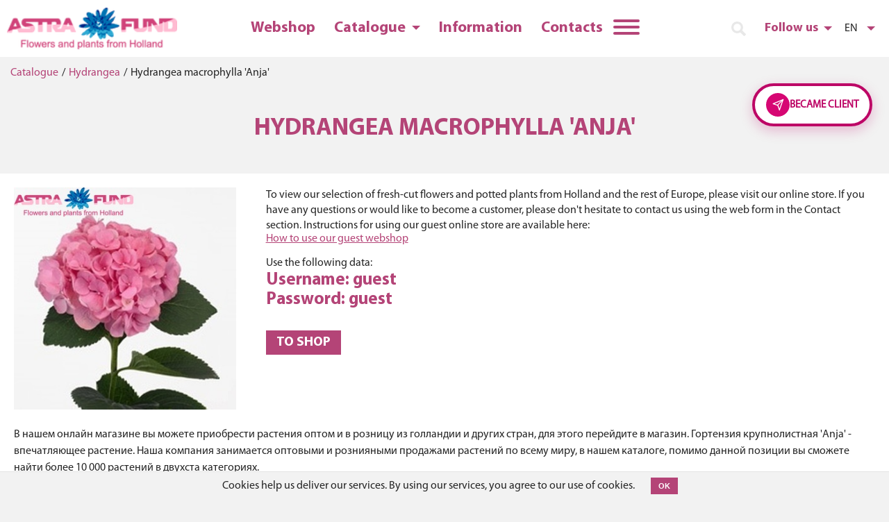

--- FILE ---
content_type: text/html; charset=utf-8
request_url: https://astraflowers.com/hydrangea/hydrangea-macrophylla-anja/
body_size: 6372
content:
<!DOCTYPE html>
<html>
<head>
  <meta name="google-site-verification" content=""/>
  <meta name="viewport" content="width=device-width, initial-scale=1">
  <!-- favicons -->
  <link rel="apple-touch-icon" sizes="57x57" href="/apple-icon-57x57.png">
  <link rel="apple-touch-icon" sizes="60x60" href="/apple-icon-60x60.png">
  <link rel="apple-touch-icon" sizes="72x72" href="/apple-icon-72x72.png">
  <link rel="apple-touch-icon" sizes="76x76" href="/apple-icon-76x76.png">
  <link rel="apple-touch-icon" sizes="114x114" href="/apple-icon-114x114.png">
  <link rel="apple-touch-icon" sizes="120x120" href="/apple-icon-120x120.png">
  <link rel="apple-touch-icon" sizes="144x144" href="/apple-icon-144x144.png">
  <link rel="apple-touch-icon" sizes="152x152" href="/apple-icon-152x152.png">
  <link rel="apple-touch-icon" sizes="180x180" href="/apple-icon-180x180.png">
  <link rel="icon" type="image/png" sizes="192x192"  href="/favicons/android-icon-192x192.png">
  <link rel="icon" type="image/png" sizes="32x32" href="/favicons/favicon-32x32.png">
  <link rel="icon" type="image/png" sizes="96x96" href="/favicons/favicon-96x96.png">
  <link rel="icon" type="image/png" sizes="16x16" href="/favicons/favicon-16x16.png">
  <link rel="manifest" href="/manifest.json">
  <meta name="msapplication-TileColor" content="#ffffff">
  <meta name="msapplication-TileImage" content="/ms-icon-144x144.png">
  <meta name="theme-color" content="#ffffff">
  <link rel="icon" type="image/x-icon" href="/assets/favicon-20dcb18aaa5eb422cf8a018d3f0ee4d731182e85a948d745ba39d54071332940.ico" />
    
    <title>Hydrangea macrophylla &#39;Anja&#39;</title>
    <meta name="description" content="Hydrangea macrophylla &#39;Anja&#39; picture, description. Here you can order flowers wholesale. In our web shop you can buy Hydrangea macrophylla &#39;Anja&#39; wholesale from Holland."/>
    <meta name="twitter:card" content="summary_large_image"/>
    <meta name="twitter:site" content="@AstraFund"/>
    <meta name="twitter:creator" content="@AstraFund"/>
    <meta property="og:title" content="Hydrangea macrophylla &#39;Anja&#39;"/>
    <meta property="og:description"
          content="Hydrangea macrophylla &#39;Anja&#39; picture, description. Here you can order flowers wholesale. In our web shop you can buy Hydrangea macrophylla &#39;Anja&#39; wholesale from Holland."/>
    <meta property="og:url" content="https://astraflowers.com/hydrangea/hydrangea-macrophylla-anja/"/>
    <meta property="og:image:url"
          content="https://astraflowers.com/images/image/17941/watermarked_hydrangea-macrophylla-anja_1553000339.jpg"/>
        <link rel="canonical" href="https://astraflowers.com/en/hydrangea/hydrangea-macrophylla-anja/">

  <link rel="alternate" hreflang="ru" href="https://astraflowers.com//hydrangea/hydrangea-macrophylla-anja/"/>
<link rel="alternate" hreflang="en" href="https://astraflowers.com/en/hydrangea/hydrangea-macrophylla-anja/"/>
<link rel="alternate" hreflang="nl" href="https://astraflowers.com/nl/hydrangea/hydrangea-macrophylla-anja/"/>
<link rel="alternate" hreflang="de" href="https://astraflowers.com/de/hydrangea/hydrangea-macrophylla-anja/"/>
<link rel="alternate" hreflang="pl" href="https://astraflowers.com/pl/hydrangea/hydrangea-macrophylla-anja/"/>
<link rel="alternate" hreflang="uk" href="https://astraflowers.com/uk/hydrangea/hydrangea-macrophylla-anja/"/>

  <link rel="stylesheet" href="/assets/application/application-17694a77f339be05e68e95d2cf45416a51e1860b7884de83851a74191167e5cd.css" media="all" data-turbolinks-track="true" />
  <script src="/assets/application/application-91403adf1256aa0ef5076b39e94d5fc88afb57e3349fa94dd113f5168307bbb2.js" data-turbolinks-track="true"></script>
  <meta name="csrf-param" content="authenticity_token" />
<meta name="csrf-token" content="8bUdkCoyk7elWClen7ju_AEHv_04BRQHvNIv6K9gGzENsGwi8fNHyg9xksxu5NR70AkbwYc1QHjoKk5wXxHxTQ" />

  <script>
    (function (i, s, o, g, r, a, m) {
      i['GoogleAnalyticsObject'] = r;
      i[r] = i[r] || function () {
        (i[r].q = i[r].q || []).push(arguments)
      },
        i[r].l = 1 * new Date();
      a = s.createElement(o),
        m = s.getElementsByTagName(o)[0];
      a.async = 1;
      a.src = g;
      m.parentNode.insertBefore(a, m)
    })
    (window, document, 'script', '//www.google-analytics.com/analytics.js', 'ga');
    ga('create', 'UA-56642820-1', 'auto');
    ga('send', 'pageview');
  </script>
  <!-- Google tag (gtag.js) -->
  <script async src="https://www.googletagmanager.com/gtag/js?id=AW-10994469705"></script>
  <script>
    window.dataLayer = window.dataLayer || [];
    function gtag(){dataLayer.push(arguments);}
    gtag('js', new Date());

    gtag('config', 'AW-10994469705');
  </script>
</head>
<body>
<script type="text/javascript" charset="utf-8">
    (function (d, s, id) {
        var js, fjs = d.getElementsByTagName(s)[0];
        if (d.getElementById(id)) return;
        js = d.createElement(s);
        js.id = id;
        js.src = "//connect.facebook.net/ru_RU/sdk.js#xfbml=1&version=v2.8";
        fjs.parentNode.insertBefore(js, fjs);
    }(document, 'script', 'facebook-jssdk'));
    window.fbAsyncInit = function () {
        FB.init({
            appId: '797499847073173',
            xfbml: true,
            version: 'v2.8'
        });
        FB.AppEvents.logPageView();
    };
</script>

<div class="wrapper">


      <div class="cookies-eu js-cookies-eu" >
      <span class="cookies-eu-content-holder">Cookies help us deliver our services. By using our services, you agree to our use of cookies.</span>
      <span class="cookies-eu-button-holder">
      <button class="cookies-eu-ok js-cookies-eu-ok"> OK </button>
      </span>
    </div>


  

  <div class="popup">
  <div class="popup-mail-wrap popup__container">
    <div class="mail-modal-dialog">
      <span class="btn-close close-mail-popup mail-btn-close closemodale" aria-hidden="true"><img src="/assets/landing-images/close-a8ba9f2df74cbaf3786f56611779c6558ffa0dae146ede02a5c166ac2bca83c0.png" /></span>
      <p>Subscribe to our newsletter</p>
      <form class="simple_form new_news_subscription" id="new_news_subscription" novalidate="novalidate" action="/news_subscriptions/" accept-charset="UTF-8" data-remote="true" method="post">
    <div class="form-group hidden news_subscription_creation_locale"><input class="form-control hidden" value="en" autocomplete="off" type="hidden" name="news_subscription[creation_locale]" id="news_subscription_creation_locale" /></div>
    <div class="form-group email required news_subscription_email"><input class="form-control string email required email-value" placeholder="Your E-Mail" type="email" name="news_subscription[email]" id="news_subscription_email" /></div>
    <div class="subscription-errors"></div>
    <div class="contact-privacy-policy">
      <div class="contact-privacy-policy-checkbox">
        <input input_html="class privacy-value" type="checkbox" value="true" checked="checked" name="news_subscription[privacy_policy]" id="news_subscription_privacy_policy" />
        <p class="contact-privacy-policy">
          I agree with   <a class="contact-privacy-policy" href="/privacy-policy/">privacy policy</a>
        </p>
      </div>
    </div>
    <input type="submit" name="commit" value="Subscribe" class="btn btn-default subscribe-btn" data-disable-with="Create News subscription" />
</form>
    </div>
  </div>
</div>
<header>
  <div class="white-head-wrap">
    <a class="logo-wrap" href="/"><img src="/assets/category_type/logo_small-00d72f23874d9e2cd312e2a35188d3cf534bbf93f3bb444eb8439d4aeff00315.png" /></a>
    <div class="burger-menu">
      <div class="burger-item"></div>
      <div class="burger-item"></div>
      <div class="burger-item"></div>
    </div>
    <div class="soc-and-lang-wrap">
      <div class="search-wrap">
      <div>
        <form autocomplete="off" action="/search/" accept-charset="UTF-8" method="get">
          <label>
            <i class="search-icon"></i>
            <input type="text" name="search" id="search" />
          </label>
</form>      </div>
      </div>
      <div class="socials-wrap">
        <p>Follow us</p>
        <div class="social-arrow"></div>
        <div class="social-list">
          <a target="_blank" href="https://www.facebook.com/astrafund/"><i class="fa fa-facebook" aria-hidden="true"></i></a>
          <a target="_blank" href="https://twitter.com/AstraFund"><i class="fa fa-twitter" aria-hidden="true"></i></a>
          <a target="_blank" href="https://www.instagram.com/astrafund/"><i class="fa fa-instagram" aria-hidden="true"></i></a>
          <!-- <a class="popup-email js-open-popup-email"><i class="fa fa-envelope" aria-hidden="true"></i></a> -->
        </div>
      </div>
      <div class="switch-lang">
  <div class="main-lang">
      en
  </div>
  <div class="lang-arrow"></div>
  <ul class="lang-list">
            <li>
              <a href="/el/hydrangea/hydrangea-macrophylla-anja/">el</a>
            </li>
            <li>
              <a href="/sq/hydrangea/hydrangea-macrophylla-anja/">sq</a>
            </li>
            <li>
              <a href="/hr/hydrangea/hydrangea-macrophylla-anja/">hr</a>
            </li>
            <li>
              <a href="/sr/hydrangea/hydrangea-macrophylla-anja/">sr</a>
            </li>
            <li>
              <a href="/pt/hydrangea/hydrangea-macrophylla-anja/">pt</a>
            </li>
            <li>
              <a href="/fr/hydrangea/hydrangea-macrophylla-anja/">fr</a>
            </li>
            <li>
              <a href="/it/hydrangea/hydrangea-macrophylla-anja/">it</a>
            </li>
            <li>
              <a href="/es/hydrangea/hydrangea-macrophylla-anja/">es</a>
            </li>
            <li>
              <a href="/ro/hydrangea/hydrangea-macrophylla-anja/">ro</a>
            </li>
            <li>
              <a href="/hu/hydrangea/hydrangea-macrophylla-anja/">hu</a>
            </li>
            <li>
              <a href="/cs/hydrangea/hydrangea-macrophylla-anja/">cs</a>
            </li>
          <li>
            <a href="/uk/hydrangea/hydrangea-macrophylla-anja/">UA</a>
          </li>
            <li>
              <a href="/nl/hydrangea/hydrangea-macrophylla-anja/">nl</a>
            </li>
            <li>
              <a href="/pl/hydrangea/hydrangea-macrophylla-anja/">pl</a>
            </li>
            <li>
              <a href="/ru/hydrangea/hydrangea-macrophylla-anja/">ru</a>
            </li>
            <li>
              <a href="/de/hydrangea/hydrangea-macrophylla-anja/">de</a>
            </li>
  </ul>
</div>

    </div>
    <div class="menu">
      <ul  class="items">
        <li class="item1">
          <a href="/">About Us</a>
        </li>
        <li class=" item6">
          <a href="/news/">News</a>
        </li>
        <li class="item3">
          <a href="/blog/">Blog</a>
        </li>
        <li class=" item4">
          <a href="/online-shop/">Webshop</a>
        </li>
        <li class="catalogue-dropdown  item5">
          <a class="dropdown-link" href="/catalogue-of-flowers/">
              Catalogue
              <div class="triangle"></div>
</a>          <div class="dropdown-list">
    <div>
      <p class="list-title">
        <a href="/catalogue-of-cut-flowers/">Cut Flowers</a>
      </p>

      <p>
        <a href="/artemisia/">Artemisia</a>
      </p>
      <p>
        <a href="/aster/">Aster</a>
      </p>
      <p>
        <a href="/banksia/">Banksia</a>
      </p>
      <p>
        <a href="/chrysanthemum-tr/">Chrysanthemum Tr</a>
      </p>
      <p>
        <a href="/euphorbia/">Euphorbia</a>
      </p>
      <p>
        <a href="/rosa/">Rosa</a>
      </p>
      <p>
        <a href="/tulipa/">Tulipa</a>
      </p>
      <a href="/catalogue-of-cut-flowers/">view all</a>
    </div>
    <div>
      <p class="list-title">
        <a href="/catalogue-of-pot-plants/">Pot Plants</a>
      </p>

      <p>
        <a href="/calathea/">Calathea</a>
      </p>
      <p>
        <a href="/cordyline/">Cordyline</a>
      </p>
      <p>
        <a href="/dracaena/">Dracaena</a>
      </p>
      <p>
        <a href="/phalaenopsis/">Phalaenopsis</a>
      </p>
      <p>
        <a href="/ficus/">Ficus</a>
      </p>
      <p>
        <a href="/aglaonema/">Aglaonema</a>
      </p>
      <p>
        <a href="/begonia/">Begonia</a>
      </p>
      <p>
        <a href="/dieffenbenbachia/">Dieffenbenbachia</a>
      </p>
      <a href="/catalogue-of-pot-plants/">view all</a>
    </div>
    <div>
      <p class="list-title">
        <a href="/catalogue-of-outdoor-plants/">Outdoor Plants</a>
      </p>

      <p>
        <a href="/betula/">Betula</a>
      </p>
      <p>
        <a href="/impatiens/">Impatiens</a>
      </p>
      <p>
        <a href="/pelargonium/">Pelargonium</a>
      </p>
      <p>
        <a href="/clematis/">Clematis</a>
      </p>
      <p>
        <a href="/bambusa/">Bambusa</a>
      </p>
      <p>
        <a href="/juniperus/">Juniperus</a>
      </p>
      <p>
        <a href="/malus/">Malus</a>
      </p>
      <p>
        <a href="/taxus/">Taxus</a>
      </p>
      <p>
        <a href="/thuja/">Thuja</a>
      </p>
      <a href="/catalogue-of-outdoor-plants/">view all</a>
    </div>
  <a class="dropdown-link-copy" href="/catalogue-of-flowers/">to the catalog</a>
</div>

        </li>
        <li class=" item7">
          <a href="/informations/">Information</a>
        </li>
        <li class="item8">
          <a href="/galleries/">Gallery</a>
        </li>
        <li class="item9">
          <a href="/contact/">Contacts</a>
        </li>
      </ul>
      <div class="burger-menu desctop">
        <div class="burger-item"></div>
        <div class="burger-item"></div>
        <div class="burger-item"></div>
      </div>
      <ul class="hidden-items">
        <li class="item1">
          <a href="/">About Us</a>
        </li>
        <li class=" item6">
          <a href="/news/">News</a>
        </li>
        <li class="item3">
          <a href="/blog/">Blog</a>
        </li>
        <li class=" item4">
          <a href="/online-shop/">Webshop</a>
        </li>
        <li class="catalogue-dropdown  item5">
          <a class="dropdown-link" href="/catalogue-of-flowers/">
              Catalogue
              <div class="triangle"></div>
</a>          <div class="dropdown-list">
    <div>
      <p class="list-title">
        <a href="/catalogue-of-cut-flowers/">Cut Flowers</a>
      </p>

      <p>
        <a href="/artemisia/">Artemisia</a>
      </p>
      <p>
        <a href="/aster/">Aster</a>
      </p>
      <p>
        <a href="/banksia/">Banksia</a>
      </p>
      <p>
        <a href="/chrysanthemum-tr/">Chrysanthemum Tr</a>
      </p>
      <p>
        <a href="/euphorbia/">Euphorbia</a>
      </p>
      <p>
        <a href="/rosa/">Rosa</a>
      </p>
      <p>
        <a href="/tulipa/">Tulipa</a>
      </p>
      <a href="/catalogue-of-cut-flowers/">view all</a>
    </div>
    <div>
      <p class="list-title">
        <a href="/catalogue-of-pot-plants/">Pot Plants</a>
      </p>

      <p>
        <a href="/calathea/">Calathea</a>
      </p>
      <p>
        <a href="/cordyline/">Cordyline</a>
      </p>
      <p>
        <a href="/dracaena/">Dracaena</a>
      </p>
      <p>
        <a href="/phalaenopsis/">Phalaenopsis</a>
      </p>
      <p>
        <a href="/ficus/">Ficus</a>
      </p>
      <p>
        <a href="/aglaonema/">Aglaonema</a>
      </p>
      <p>
        <a href="/begonia/">Begonia</a>
      </p>
      <p>
        <a href="/dieffenbenbachia/">Dieffenbenbachia</a>
      </p>
      <a href="/catalogue-of-pot-plants/">view all</a>
    </div>
    <div>
      <p class="list-title">
        <a href="/catalogue-of-outdoor-plants/">Outdoor Plants</a>
      </p>

      <p>
        <a href="/betula/">Betula</a>
      </p>
      <p>
        <a href="/impatiens/">Impatiens</a>
      </p>
      <p>
        <a href="/pelargonium/">Pelargonium</a>
      </p>
      <p>
        <a href="/clematis/">Clematis</a>
      </p>
      <p>
        <a href="/bambusa/">Bambusa</a>
      </p>
      <p>
        <a href="/juniperus/">Juniperus</a>
      </p>
      <p>
        <a href="/malus/">Malus</a>
      </p>
      <p>
        <a href="/taxus/">Taxus</a>
      </p>
      <p>
        <a href="/thuja/">Thuja</a>
      </p>
      <a href="/catalogue-of-outdoor-plants/">view all</a>
    </div>
  <a class="dropdown-link-copy" href="/catalogue-of-flowers/">to the catalog</a>
</div>

        </li>
        <li class=" item7">
          <a href="/informations/">Information</a>
        </li>
        <li class="item8">
          <a href="/galleries/">Gallery</a>
        </li>
        <li class="item9">
          <a href="/contact/">Contacts</a>
        </li>
      </ul>
    </div>
  </div>
</header>


  <div class="flashmessage">
  </div>

    <div class="wrap bread-crumbs">
      <li><a href="/catalogue-of-flowers/">Catalogue</a></li>/<li><a href="/hydrangea/">Hydrangea</a></li>/<li>Hydrangea macrophylla &#39;Anja&#39;</li>
    </div>

  <main>
  <h1>Hydrangea macrophylla &#39;Anja&#39;</h1>
  <div class="wrap plant-sort-wrap">
    <div class="plant-view">
      <img title="Hydrangea macrophylla &#39;Anja&#39;" alt="Hydrangea macrophylla &#39;Anja&#39; photo" src="/images/image/17941/watermarked_hydrangea-macrophylla-anja_1553000339.jpg" />
    </div>
    <div class="plant-info-text">
      <p>To view our selection of fresh-cut flowers and potted plants from Holland and the rest of Europe, please visit our online store. If you have any questions or would like to become a customer, please don&#39;t hesitate to contact us using the web form in the Contact section. Instructions for using our guest online store are available here:</p>
      <a href="/informations/how-to-use-guest-webshop/">How to use our guest webshop</a>
      <br>
      <br>
      <p>Use the following data:</p>
      <p class="plant-info-text-pink">Username: guest</p>
      <p class="plant-info-text-pink">Password: guest</p>
      <a href=https://www.qualityflowerexport.com/Account/Login target="_blank">
        <button>To shop</button>
      </a>
    </div>
    <div class="tinymce-wrapper">
      В нашем онлайн магазине вы можете приобрести растения оптом и в розницу из голландии и других стран, для этого перейдите в магазин. Гортензия крупнолистная 'Anja' - впечатляющее растение. Наша компания занимается оптовыми и рознияными продажами растений по всему миру, в нашем каталоге, помимо данной позиции вы сможете найти более 10 000 растений в двухста категориях.
    </div>
        <h2>You also will be interested in:</h2>
    <div class="buy-similar">
          <div class="buy-similar-item">
  <a href="/hydrangea/hydrangea-macrophylla-beautensia-carrousel/"><img title="Hydrangea macrophylla Beautensia Carrousel" alt="Hydrangea macrophylla Beautensia Carrousel photo" src="/images/image/17942/watermarked_hydrangea-macrophylla-beautensia-carrousel_1553001246.jpg" /></a>
  <p>
    <a href="/hydrangea/hydrangea-macrophylla-beautensia-carrousel/">Hydrangea macrophylla Beautensia Carrousel</a>
  </p>
</div>

          <div class="buy-similar-item">
  <a href="/hydrangea/hydrangea-macrophylla-beautensia-coco/"><img title="Hydrangea macrophylla Beautensia Coco" alt="Hydrangea macrophylla Beautensia Coco photo" src="/images/image/17943/watermarked_hydrangea-macrophylla-beautensia-coco_1553000339.jpg" /></a>
  <p>
    <a href="/hydrangea/hydrangea-macrophylla-beautensia-coco/">Hydrangea macrophylla Beautensia Coco</a>
  </p>
</div>

          <div class="buy-similar-item">
  <a href="/hydrangea/hydrangea-macrophylla-beautensia-coco-classic/"><img title="Hydrangea macrophylla Beautensia Coco (classic)" alt="Hydrangea macrophylla Beautensia Coco (classic) photo" src="/images/image/17944/watermarked_hydrangea-macrophylla-beautensia-coco-classic_1553001246.jpg" /></a>
  <p>
    <a href="/hydrangea/hydrangea-macrophylla-beautensia-coco-classic/">Hydrangea macrophylla Beautensia Coco (classic)</a>
  </p>
</div>

          <div class="buy-similar-item">
  <a href="/hydrangea/hydrangea-macrophylla-beautensia-papillon/"><img title="Hydrangea macrophylla Beautensia Papillon" alt="Hydrangea macrophylla Beautensia Papillon photo" src="/images/image/17945/watermarked_hydrangea-macrophylla-beautensia-papillon_1553000339.jpg" /></a>
  <p>
    <a href="/hydrangea/hydrangea-macrophylla-beautensia-papillon/">Hydrangea macrophylla Beautensia Papillon</a>
  </p>
</div>

    </div>
  </div>
</main>


  <footer>
  <div class="wrap footer-wrap">
    <div class="footer-item">
      <p class="foot-title">Astra Fund Holland BV:</p>
      <div>
        <p><a href="/">About Us</a></p>
        <p><a href="/galleries/">Gallery</a></p>
        <p><a href="/online-shop/">Webshop</a></p>
        <p><a href="/catalogue-of-flowers/">Catalogue</a></p>
      </div>
      <div>
        <p><a href="/news/">News</a></p>
        <p><a href="/blog/">Blog</a></p>
        <p><a href="/informations/">Information</a></p>
        <p><a href="/contact/">Contacts</a></p>
        <p><a href="/privacy-policy/">Privacy policy</a></p>
      </div>
    </div>
    <!--START NEW BLOCK FOOTER -->
    <div class="footer-item">
      <p class="foot-title">Catalog</p>
          <div>
              <p><a href="/general/chrysanthemum/">Wholesale chrysanthemum </a></p>
              <p><a href="/general/rose/">Wholesale rose</a></p>
              <p><a href="/general/tulipa/">Wholesale tulip</a></p>
              <p><a href="/general/gerbera/">Wholesale gerbera</a></p>
              <p><a href="/general/alstroemeria/">Wholesale alstroemeria</a></p>
          </div>
          <div>
              <p><a href="/general/eustoma/">Wholesale eustoma</a></p>
              <p><a href="/general/cymbidium/">Wholesale cymbidium</a></p>
              <p><a href="/general/lily/">Wholesale lily</a></p>
          </div>
    </div>
    <!--END NEW BLOCK FOOTER -->
    <div class="footer-item center-footer-item">
      <p class="foot-title">We are on social networks:</p>
      <div class="foot-socials">
        <div>
          <a target="_blank" href="https://www.facebook.com/astrafund/"><i class="fa fa-facebook" aria-hidden="true"></i></a>
          <a target="_blank" href="https://twitter.com/AstraFund"><i class="fa fa-twitter" aria-hidden="true"></i></a>
          <a target="_blank" href="https://www.instagram.com/astrafund/"><i class="fa fa-instagram" aria-hidden="true"></i></a>
        </div>
      </div>
    </div>

    <div class="footer-item right-footer-item">
      <p class="foot-title">CONTACT US:</p>
      <p>The Netherlands</p>
      <p>Tel <a href="tel:+31654970862">+31 65 497 0862</a></p>
      <p><a href="mailto:astra@astrafund.nl">astra@astrafund.nl</a></p>
    </div>

  </div>

  <div class="wrap license">
    <span>© 2026 Astraflowers. All rights reserved.</span>
  </div>

</footer>


</div>


<script type="text/javascript">
  (function(a,l,b,c,r,s){_nQc=c,r=a.createElement(l),s=a.getElementsByTagName(l)[0];r.async=1;
    r.src=l.src=("https:"==a.location.protocol?"https://":"http://")+b;s.parentNode.insertBefore(r,s);
  })(document,"script","serve.albacross.com/track.js","89681714");
</script>
<a href=/became-client/ class="floating-client-btn">
  <span class="fc-icon">
    <svg viewBox="0 0 24 24" width="18" height="18" fill="none" stroke="currentColor" stroke-width="1.8" stroke-linecap="round" stroke-linejoin="round">
      <path d="M22 2L11 13"></path>
      <path d="M22 2l-7 20 -3-9 -9-3 19-8z"></path>
    </svg>
  </span>
  <span class="fc-label">Became client</span>
</a>
</body>
</html>
